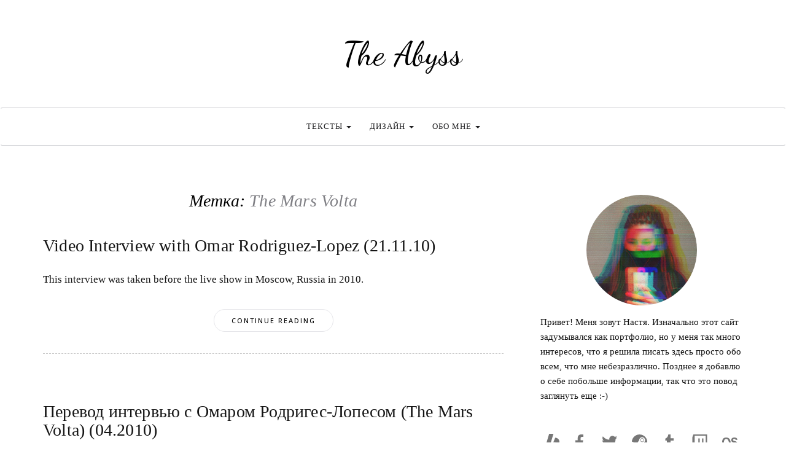

--- FILE ---
content_type: text/html; charset=UTF-8
request_url: https://the-abyss.net/tag/the-mars-volta/
body_size: 12255
content:

<!DOCTYPE html>
<html lang="ru-RU">
	<head>
		<meta charset="UTF-8">
		<meta name="viewport" content="width=device-width, initial-scale=1">
		<link rel="profile" href="http://gmpg.org/xfn/11">
		<title>The Mars Volta &#8212; The Abyss</title>
<meta name='robots' content='max-image-preview:large' />
<link rel='dns-prefetch' href='//use.fontawesome.com' />
<link rel='dns-prefetch' href='//maxcdn.bootstrapcdn.com' />
<link rel='dns-prefetch' href='//fonts.googleapis.com' />
<link rel="alternate" type="application/rss+xml" title="The Abyss &raquo; Лента" href="https://the-abyss.net/feed/" />
<link rel="alternate" type="application/rss+xml" title="The Abyss &raquo; Лента метки The Mars Volta" href="https://the-abyss.net/tag/the-mars-volta/feed/" />
<script type="text/javascript">
window._wpemojiSettings = {"baseUrl":"https:\/\/s.w.org\/images\/core\/emoji\/14.0.0\/72x72\/","ext":".png","svgUrl":"https:\/\/s.w.org\/images\/core\/emoji\/14.0.0\/svg\/","svgExt":".svg","source":{"concatemoji":"https:\/\/the-abyss.net\/wp-includes\/js\/wp-emoji-release.min.js?ver=d11dee6bff13f124f5bb1cea46fec5ca"}};
/*! This file is auto-generated */
!function(e,a,t){var n,r,o,i=a.createElement("canvas"),p=i.getContext&&i.getContext("2d");function s(e,t){p.clearRect(0,0,i.width,i.height),p.fillText(e,0,0);e=i.toDataURL();return p.clearRect(0,0,i.width,i.height),p.fillText(t,0,0),e===i.toDataURL()}function c(e){var t=a.createElement("script");t.src=e,t.defer=t.type="text/javascript",a.getElementsByTagName("head")[0].appendChild(t)}for(o=Array("flag","emoji"),t.supports={everything:!0,everythingExceptFlag:!0},r=0;r<o.length;r++)t.supports[o[r]]=function(e){if(p&&p.fillText)switch(p.textBaseline="top",p.font="600 32px Arial",e){case"flag":return s("\ud83c\udff3\ufe0f\u200d\u26a7\ufe0f","\ud83c\udff3\ufe0f\u200b\u26a7\ufe0f")?!1:!s("\ud83c\uddfa\ud83c\uddf3","\ud83c\uddfa\u200b\ud83c\uddf3")&&!s("\ud83c\udff4\udb40\udc67\udb40\udc62\udb40\udc65\udb40\udc6e\udb40\udc67\udb40\udc7f","\ud83c\udff4\u200b\udb40\udc67\u200b\udb40\udc62\u200b\udb40\udc65\u200b\udb40\udc6e\u200b\udb40\udc67\u200b\udb40\udc7f");case"emoji":return!s("\ud83e\udef1\ud83c\udffb\u200d\ud83e\udef2\ud83c\udfff","\ud83e\udef1\ud83c\udffb\u200b\ud83e\udef2\ud83c\udfff")}return!1}(o[r]),t.supports.everything=t.supports.everything&&t.supports[o[r]],"flag"!==o[r]&&(t.supports.everythingExceptFlag=t.supports.everythingExceptFlag&&t.supports[o[r]]);t.supports.everythingExceptFlag=t.supports.everythingExceptFlag&&!t.supports.flag,t.DOMReady=!1,t.readyCallback=function(){t.DOMReady=!0},t.supports.everything||(n=function(){t.readyCallback()},a.addEventListener?(a.addEventListener("DOMContentLoaded",n,!1),e.addEventListener("load",n,!1)):(e.attachEvent("onload",n),a.attachEvent("onreadystatechange",function(){"complete"===a.readyState&&t.readyCallback()})),(e=t.source||{}).concatemoji?c(e.concatemoji):e.wpemoji&&e.twemoji&&(c(e.twemoji),c(e.wpemoji)))}(window,document,window._wpemojiSettings);
</script>
<style type="text/css">
img.wp-smiley,
img.emoji {
	display: inline !important;
	border: none !important;
	box-shadow: none !important;
	height: 1em !important;
	width: 1em !important;
	margin: 0 0.07em !important;
	vertical-align: -0.1em !important;
	background: none !important;
	padding: 0 !important;
}
</style>
	<link rel='stylesheet' id='wpm-filter-style-css' href='https://the-abyss.net/wp-content/plugins/wp-munich-blocks/css/filter.min.css?ver=0.11.0' type='text/css' media='all' />
<link rel='stylesheet' id='wpm-blocks-style-css' href='https://the-abyss.net/wp-content/plugins/wp-munich-blocks/blocks/blocks.min.css?ver=0.11.0' type='text/css' media='all' />
<link rel='stylesheet' id='wpm-blocks-professional-style-css' href='https://the-abyss.net/wp-content/plugins/wp-munich-blocks/blocks-professional/blocks.min.css?ver=0.11.0' type='text/css' media='all' />
<link rel='stylesheet' id='wp-block-library-css' href='https://the-abyss.net/wp-includes/css/dist/block-library/style.min.css?ver=d11dee6bff13f124f5bb1cea46fec5ca' type='text/css' media='all' />
<style id='safe-svg-svg-icon-style-inline-css' type='text/css'>
.safe-svg-cover .safe-svg-inside{display:inline-block;max-width:100%}.safe-svg-cover svg{height:100%;max-height:100%;max-width:100%;width:100%}

</style>
<link rel='stylesheet' id='ugb-style-css-v2-css' href='https://the-abyss.net/wp-content/plugins/stackable-ultimate-gutenberg-blocks/dist/deprecated/frontend_blocks_deprecated_v2.css?ver=3.7.2' type='text/css' media='all' />
<style id='ugb-style-css-v2-inline-css' type='text/css'>
:root {--stk-block-width-default-detected: 1140px;}
:root {
			--content-width: 1140px;
		}
</style>
<link rel='stylesheet' id='block-gallery-frontend-css' href='https://the-abyss.net/wp-content/plugins/block-gallery/dist/blocks.style.build.css?ver=1.1.6' type='text/css' media='all' />
<link rel='stylesheet' id='coblocks-frontend-css' href='https://the-abyss.net/wp-content/plugins/coblocks/dist/style-coblocks-1.css?ver=3.0.2' type='text/css' media='all' />
<link rel='stylesheet' id='coblocks-extensions-css' href='https://the-abyss.net/wp-content/plugins/coblocks/dist/style-coblocks-extensions.css?ver=3.0.2' type='text/css' media='all' />
<link rel='stylesheet' id='dsgn-style-css-css' href='https://the-abyss.net/wp-content/plugins/design/dist/dsgn.style.build.css?ver=1648749238' type='text/css' media='all' />
<link rel='stylesheet' id='pbg-fontawesome-css' href='https://use.fontawesome.com/releases/v5.15.1/css/all.css?ver=d11dee6bff13f124f5bb1cea46fec5ca' type='text/css' media='all' />
<link rel='stylesheet' id='ninja_gutenberg_blocks_loader-style-css-css' href='https://the-abyss.net/wp-content/plugins/ninja-gutenberg-blocks-gutenberg-blocks-collection/dist/blocks.style.build.css?ver=1544085698' type='text/css' media='all' />
<link rel='stylesheet' id='ninja_gutenberg_blocks_loader-icons-css-css' href='https://the-abyss.net/wp-content/plugins/ninja-gutenberg-blocks-gutenberg-blocks-collection/src/assets/css/ninja-blocks-icons.css?ver=1543290500' type='text/css' media='all' />
<link rel='stylesheet' id='classic-theme-styles-css' href='https://the-abyss.net/wp-includes/css/classic-themes.min.css?ver=d11dee6bff13f124f5bb1cea46fec5ca' type='text/css' media='all' />
<style id='global-styles-inline-css' type='text/css'>
body{--wp--preset--color--black: #000000;--wp--preset--color--cyan-bluish-gray: #abb8c3;--wp--preset--color--white: #ffffff;--wp--preset--color--pale-pink: #f78da7;--wp--preset--color--vivid-red: #cf2e2e;--wp--preset--color--luminous-vivid-orange: #ff6900;--wp--preset--color--luminous-vivid-amber: #fcb900;--wp--preset--color--light-green-cyan: #7bdcb5;--wp--preset--color--vivid-green-cyan: #00d084;--wp--preset--color--pale-cyan-blue: #8ed1fc;--wp--preset--color--vivid-cyan-blue: #0693e3;--wp--preset--color--vivid-purple: #9b51e0;--wp--preset--gradient--vivid-cyan-blue-to-vivid-purple: linear-gradient(135deg,rgba(6,147,227,1) 0%,rgb(155,81,224) 100%);--wp--preset--gradient--light-green-cyan-to-vivid-green-cyan: linear-gradient(135deg,rgb(122,220,180) 0%,rgb(0,208,130) 100%);--wp--preset--gradient--luminous-vivid-amber-to-luminous-vivid-orange: linear-gradient(135deg,rgba(252,185,0,1) 0%,rgba(255,105,0,1) 100%);--wp--preset--gradient--luminous-vivid-orange-to-vivid-red: linear-gradient(135deg,rgba(255,105,0,1) 0%,rgb(207,46,46) 100%);--wp--preset--gradient--very-light-gray-to-cyan-bluish-gray: linear-gradient(135deg,rgb(238,238,238) 0%,rgb(169,184,195) 100%);--wp--preset--gradient--cool-to-warm-spectrum: linear-gradient(135deg,rgb(74,234,220) 0%,rgb(151,120,209) 20%,rgb(207,42,186) 40%,rgb(238,44,130) 60%,rgb(251,105,98) 80%,rgb(254,248,76) 100%);--wp--preset--gradient--blush-light-purple: linear-gradient(135deg,rgb(255,206,236) 0%,rgb(152,150,240) 100%);--wp--preset--gradient--blush-bordeaux: linear-gradient(135deg,rgb(254,205,165) 0%,rgb(254,45,45) 50%,rgb(107,0,62) 100%);--wp--preset--gradient--luminous-dusk: linear-gradient(135deg,rgb(255,203,112) 0%,rgb(199,81,192) 50%,rgb(65,88,208) 100%);--wp--preset--gradient--pale-ocean: linear-gradient(135deg,rgb(255,245,203) 0%,rgb(182,227,212) 50%,rgb(51,167,181) 100%);--wp--preset--gradient--electric-grass: linear-gradient(135deg,rgb(202,248,128) 0%,rgb(113,206,126) 100%);--wp--preset--gradient--midnight: linear-gradient(135deg,rgb(2,3,129) 0%,rgb(40,116,252) 100%);--wp--preset--duotone--dark-grayscale: url('#wp-duotone-dark-grayscale');--wp--preset--duotone--grayscale: url('#wp-duotone-grayscale');--wp--preset--duotone--purple-yellow: url('#wp-duotone-purple-yellow');--wp--preset--duotone--blue-red: url('#wp-duotone-blue-red');--wp--preset--duotone--midnight: url('#wp-duotone-midnight');--wp--preset--duotone--magenta-yellow: url('#wp-duotone-magenta-yellow');--wp--preset--duotone--purple-green: url('#wp-duotone-purple-green');--wp--preset--duotone--blue-orange: url('#wp-duotone-blue-orange');--wp--preset--font-size--small: 13px;--wp--preset--font-size--medium: 20px;--wp--preset--font-size--large: 36px;--wp--preset--font-size--x-large: 42px;--wp--preset--spacing--20: 0.44rem;--wp--preset--spacing--30: 0.67rem;--wp--preset--spacing--40: 1rem;--wp--preset--spacing--50: 1.5rem;--wp--preset--spacing--60: 2.25rem;--wp--preset--spacing--70: 3.38rem;--wp--preset--spacing--80: 5.06rem;--wp--preset--shadow--natural: 6px 6px 9px rgba(0, 0, 0, 0.2);--wp--preset--shadow--deep: 12px 12px 50px rgba(0, 0, 0, 0.4);--wp--preset--shadow--sharp: 6px 6px 0px rgba(0, 0, 0, 0.2);--wp--preset--shadow--outlined: 6px 6px 0px -3px rgba(255, 255, 255, 1), 6px 6px rgba(0, 0, 0, 1);--wp--preset--shadow--crisp: 6px 6px 0px rgba(0, 0, 0, 1);}:where(.is-layout-flex){gap: 0.5em;}body .is-layout-flow > .alignleft{float: left;margin-inline-start: 0;margin-inline-end: 2em;}body .is-layout-flow > .alignright{float: right;margin-inline-start: 2em;margin-inline-end: 0;}body .is-layout-flow > .aligncenter{margin-left: auto !important;margin-right: auto !important;}body .is-layout-constrained > .alignleft{float: left;margin-inline-start: 0;margin-inline-end: 2em;}body .is-layout-constrained > .alignright{float: right;margin-inline-start: 2em;margin-inline-end: 0;}body .is-layout-constrained > .aligncenter{margin-left: auto !important;margin-right: auto !important;}body .is-layout-constrained > :where(:not(.alignleft):not(.alignright):not(.alignfull)){max-width: var(--wp--style--global--content-size);margin-left: auto !important;margin-right: auto !important;}body .is-layout-constrained > .alignwide{max-width: var(--wp--style--global--wide-size);}body .is-layout-flex{display: flex;}body .is-layout-flex{flex-wrap: wrap;align-items: center;}body .is-layout-flex > *{margin: 0;}:where(.wp-block-columns.is-layout-flex){gap: 2em;}.has-black-color{color: var(--wp--preset--color--black) !important;}.has-cyan-bluish-gray-color{color: var(--wp--preset--color--cyan-bluish-gray) !important;}.has-white-color{color: var(--wp--preset--color--white) !important;}.has-pale-pink-color{color: var(--wp--preset--color--pale-pink) !important;}.has-vivid-red-color{color: var(--wp--preset--color--vivid-red) !important;}.has-luminous-vivid-orange-color{color: var(--wp--preset--color--luminous-vivid-orange) !important;}.has-luminous-vivid-amber-color{color: var(--wp--preset--color--luminous-vivid-amber) !important;}.has-light-green-cyan-color{color: var(--wp--preset--color--light-green-cyan) !important;}.has-vivid-green-cyan-color{color: var(--wp--preset--color--vivid-green-cyan) !important;}.has-pale-cyan-blue-color{color: var(--wp--preset--color--pale-cyan-blue) !important;}.has-vivid-cyan-blue-color{color: var(--wp--preset--color--vivid-cyan-blue) !important;}.has-vivid-purple-color{color: var(--wp--preset--color--vivid-purple) !important;}.has-black-background-color{background-color: var(--wp--preset--color--black) !important;}.has-cyan-bluish-gray-background-color{background-color: var(--wp--preset--color--cyan-bluish-gray) !important;}.has-white-background-color{background-color: var(--wp--preset--color--white) !important;}.has-pale-pink-background-color{background-color: var(--wp--preset--color--pale-pink) !important;}.has-vivid-red-background-color{background-color: var(--wp--preset--color--vivid-red) !important;}.has-luminous-vivid-orange-background-color{background-color: var(--wp--preset--color--luminous-vivid-orange) !important;}.has-luminous-vivid-amber-background-color{background-color: var(--wp--preset--color--luminous-vivid-amber) !important;}.has-light-green-cyan-background-color{background-color: var(--wp--preset--color--light-green-cyan) !important;}.has-vivid-green-cyan-background-color{background-color: var(--wp--preset--color--vivid-green-cyan) !important;}.has-pale-cyan-blue-background-color{background-color: var(--wp--preset--color--pale-cyan-blue) !important;}.has-vivid-cyan-blue-background-color{background-color: var(--wp--preset--color--vivid-cyan-blue) !important;}.has-vivid-purple-background-color{background-color: var(--wp--preset--color--vivid-purple) !important;}.has-black-border-color{border-color: var(--wp--preset--color--black) !important;}.has-cyan-bluish-gray-border-color{border-color: var(--wp--preset--color--cyan-bluish-gray) !important;}.has-white-border-color{border-color: var(--wp--preset--color--white) !important;}.has-pale-pink-border-color{border-color: var(--wp--preset--color--pale-pink) !important;}.has-vivid-red-border-color{border-color: var(--wp--preset--color--vivid-red) !important;}.has-luminous-vivid-orange-border-color{border-color: var(--wp--preset--color--luminous-vivid-orange) !important;}.has-luminous-vivid-amber-border-color{border-color: var(--wp--preset--color--luminous-vivid-amber) !important;}.has-light-green-cyan-border-color{border-color: var(--wp--preset--color--light-green-cyan) !important;}.has-vivid-green-cyan-border-color{border-color: var(--wp--preset--color--vivid-green-cyan) !important;}.has-pale-cyan-blue-border-color{border-color: var(--wp--preset--color--pale-cyan-blue) !important;}.has-vivid-cyan-blue-border-color{border-color: var(--wp--preset--color--vivid-cyan-blue) !important;}.has-vivid-purple-border-color{border-color: var(--wp--preset--color--vivid-purple) !important;}.has-vivid-cyan-blue-to-vivid-purple-gradient-background{background: var(--wp--preset--gradient--vivid-cyan-blue-to-vivid-purple) !important;}.has-light-green-cyan-to-vivid-green-cyan-gradient-background{background: var(--wp--preset--gradient--light-green-cyan-to-vivid-green-cyan) !important;}.has-luminous-vivid-amber-to-luminous-vivid-orange-gradient-background{background: var(--wp--preset--gradient--luminous-vivid-amber-to-luminous-vivid-orange) !important;}.has-luminous-vivid-orange-to-vivid-red-gradient-background{background: var(--wp--preset--gradient--luminous-vivid-orange-to-vivid-red) !important;}.has-very-light-gray-to-cyan-bluish-gray-gradient-background{background: var(--wp--preset--gradient--very-light-gray-to-cyan-bluish-gray) !important;}.has-cool-to-warm-spectrum-gradient-background{background: var(--wp--preset--gradient--cool-to-warm-spectrum) !important;}.has-blush-light-purple-gradient-background{background: var(--wp--preset--gradient--blush-light-purple) !important;}.has-blush-bordeaux-gradient-background{background: var(--wp--preset--gradient--blush-bordeaux) !important;}.has-luminous-dusk-gradient-background{background: var(--wp--preset--gradient--luminous-dusk) !important;}.has-pale-ocean-gradient-background{background: var(--wp--preset--gradient--pale-ocean) !important;}.has-electric-grass-gradient-background{background: var(--wp--preset--gradient--electric-grass) !important;}.has-midnight-gradient-background{background: var(--wp--preset--gradient--midnight) !important;}.has-small-font-size{font-size: var(--wp--preset--font-size--small) !important;}.has-medium-font-size{font-size: var(--wp--preset--font-size--medium) !important;}.has-large-font-size{font-size: var(--wp--preset--font-size--large) !important;}.has-x-large-font-size{font-size: var(--wp--preset--font-size--x-large) !important;}
.wp-block-navigation a:where(:not(.wp-element-button)){color: inherit;}
:where(.wp-block-columns.is-layout-flex){gap: 2em;}
.wp-block-pullquote{font-size: 1.5em;line-height: 1.6;}
</style>
<link rel='stylesheet' id='cool-tag-cloud-css' href='https://the-abyss.net/wp-content/plugins/cool-tag-cloud/inc/cool-tag-cloud.css?ver=2.25' type='text/css' media='all' />
<link rel='stylesheet' id='meteor-slides-css' href='https://the-abyss.net/wp-content/plugins/meteor-slides/css/meteor-slides.css?ver=1.0' type='text/css' media='all' />
<link rel='stylesheet' id='dashicons-css' href='https://the-abyss.net/wp-includes/css/dashicons.min.css?ver=d11dee6bff13f124f5bb1cea46fec5ca' type='text/css' media='all' />
<link rel='stylesheet' id='uaf_client_css-css' href='https://the-abyss.net/wp-content/uploads/useanyfont/uaf.css?ver=1680384432' type='text/css' media='all' />
<link rel='stylesheet' id='wp-polls-css' href='https://the-abyss.net/wp-content/plugins/wp-polls/polls-css.css?ver=2.77.0' type='text/css' media='all' />
<style id='wp-polls-inline-css' type='text/css'>
.wp-polls .pollbar {
	margin: 1px;
	font-size: 6px;
	line-height: 8px;
	height: 8px;
	background-image: url('https://the-abyss.net/wp-content/plugins/wp-polls/images/default/pollbg.gif');
	border: 1px solid #c8c8c8;
}

</style>
<link rel='stylesheet' id='wp-components-css' href='https://the-abyss.net/wp-includes/css/dist/components/style.min.css?ver=d11dee6bff13f124f5bb1cea46fec5ca' type='text/css' media='all' />
<link rel='stylesheet' id='godaddy-styles-css' href='https://the-abyss.net/wp-content/plugins/coblocks/includes/Dependencies/GoDaddy/Styles/build/latest.css?ver=2.0.2' type='text/css' media='all' />
<link rel='stylesheet' id='ninja_gutenberg_blocks_loader-venobox-css-css' href='https://the-abyss.net/wp-content/plugins/ninja-gutenberg-blocks-gutenberg-blocks-collection/src/assets/css/venobox.min.css?ver=d11dee6bff13f124f5bb1cea46fec5ca' type='text/css' media='all' />
<link rel='stylesheet' id='nb-fe-image-comparison-slider-twentytwenty-no-compass-css' href='https://the-abyss.net/wp-content/plugins/ninja-gutenberg-blocks-gutenberg-blocks-collection/src/blocks/block-image-comparison-slider/assets/css/twentytwenty-no-compass.css?ver=d11dee6bff13f124f5bb1cea46fec5ca' type='text/css' media='all' />
<link rel='stylesheet' id='nb-fe-image-comparison-slider-twentytwenty-css' href='https://the-abyss.net/wp-content/plugins/ninja-gutenberg-blocks-gutenberg-blocks-collection/src/blocks/block-image-comparison-slider/assets/css/twentytwenty.css?ver=d11dee6bff13f124f5bb1cea46fec5ca' type='text/css' media='all' />
<link rel='stylesheet' id='ninja_gutenberg_blocks_loader-slider-carousel-default-min-css-css' href='https://the-abyss.net/wp-content/plugins/ninja-gutenberg-blocks-gutenberg-blocks-collection/src/blocks/block-testimonial/components/slider/owl.theme.default.min.css?ver=d11dee6bff13f124f5bb1cea46fec5ca' type='text/css' media='all' />
<link rel='stylesheet' id='ninja_gutenberg_blocks_loader-slider-carousel-css-css' href='https://the-abyss.net/wp-content/plugins/ninja-gutenberg-blocks-gutenberg-blocks-collection/src/blocks/block-testimonial/components/slider/owl.carousel.min.css?ver=d11dee6bff13f124f5bb1cea46fec5ca' type='text/css' media='all' />
<link rel='stylesheet' id='font-awesome-css' href='//maxcdn.bootstrapcdn.com/font-awesome/4.4.0/css/font-awesome.min.css?ver=d11dee6bff13f124f5bb1cea46fec5ca' type='text/css' media='all' />
<link rel='stylesheet' id='ot-widget-style-css' href='https://the-abyss.net/wp-content/plugins/orange-themes-custom-widgets/css/style-plugins.css?ver=d11dee6bff13f124f5bb1cea46fec5ca' type='text/css' media='all' />
<link rel='stylesheet' id='serenti-webfonts-css' href='//fonts.googleapis.com/css?family=Dancing+Script%3A400%7CLibre+Baskerville%3A400%2C400italic%7CKarma%3A400%2C700%7COpen+Sans%3A500%7CKarla%3A400%2C400italic%2C700%2C700italic&#038;subset=latin%2Clatin-ext' type='text/css' media='all' />
<link rel='stylesheet' id='bootstrap-css' href='https://the-abyss.net/wp-content/themes/serenti/css/bootstrap.min.css?ver=d11dee6bff13f124f5bb1cea46fec5ca' type='text/css' media='all' />
<link rel='stylesheet' id='serenti-style-css' href='https://the-abyss.net/wp-content/themes/serenti/style.css?ver=d11dee6bff13f124f5bb1cea46fec5ca' type='text/css' media='all' />
<script type='text/javascript' id='ugb-block-frontend-js-v2-js-extra'>
/* <![CDATA[ */
var stackable = {"restUrl":"https:\/\/the-abyss.net\/wp-json\/"};
/* ]]> */
</script>
<script type='text/javascript' src='https://the-abyss.net/wp-content/plugins/stackable-ultimate-gutenberg-blocks/dist/deprecated/frontend_blocks_deprecated_v2.js?ver=3.7.2' id='ugb-block-frontend-js-v2-js'></script>
<script type='text/javascript' src='https://the-abyss.net/wp-includes/js/jquery/jquery.min.js?ver=3.6.4' id='jquery-core-js'></script>
<script type='text/javascript' src='https://the-abyss.net/wp-includes/js/jquery/jquery-migrate.min.js?ver=3.4.0' id='jquery-migrate-js'></script>
<script type='text/javascript' src='https://the-abyss.net/wp-content/plugins/meteor-slides/js/jquery.cycle.all.js?ver=d11dee6bff13f124f5bb1cea46fec5ca' id='jquery-cycle-js'></script>
<script type='text/javascript' src='https://the-abyss.net/wp-content/plugins/meteor-slides/js/jquery.metadata.v2.js?ver=d11dee6bff13f124f5bb1cea46fec5ca' id='jquery-metadata-js'></script>
<script type='text/javascript' src='https://the-abyss.net/wp-content/plugins/meteor-slides/js/jquery.touchwipe.1.1.1.js?ver=d11dee6bff13f124f5bb1cea46fec5ca' id='jquery-touchwipe-js'></script>
<script type='text/javascript' id='meteorslides-script-js-extra'>
/* <![CDATA[ */
var meteorslidessettings = {"meteorslideshowspeed":"1000","meteorslideshowduration":"3000","meteorslideshowheight":"200","meteorslideshowwidth":"940","meteorslideshowtransition":"scrollLeft"};
/* ]]> */
</script>
<script type='text/javascript' src='https://the-abyss.net/wp-content/plugins/meteor-slides/js/slideshow.js?ver=d11dee6bff13f124f5bb1cea46fec5ca' id='meteorslides-script-js'></script>
<script type='text/javascript' src='https://the-abyss.net/wp-content/themes/serenti/js/bootstrap.min.js?ver=d11dee6bff13f124f5bb1cea46fec5ca' id='bootstrap-js'></script>
<script type='text/javascript' src='https://the-abyss.net/wp-content/themes/serenti/js/slick.min.js?ver=d11dee6bff13f124f5bb1cea46fec5ca' id='jquery-slick-js'></script>
<script type='text/javascript' src='https://the-abyss.net/wp-content/themes/serenti/js/serenti.js?ver=d11dee6bff13f124f5bb1cea46fec5ca' id='serenti-js-js'></script>
<link rel="https://api.w.org/" href="https://the-abyss.net/wp-json/" /><link rel="alternate" type="application/json" href="https://the-abyss.net/wp-json/wp/v2/tags/40" /><link rel="EditURI" type="application/rsd+xml" title="RSD" href="https://the-abyss.net/xmlrpc.php?rsd" />
<link rel="wlwmanifest" type="application/wlwmanifest+xml" href="https://the-abyss.net/wp-includes/wlwmanifest.xml" />

<style type="text/css" id="serenti-custom-theme-css">.widget-title span { box-shadow: #f7da38 0 -4px 0 inset;}a, .page-title { color: #000000; }::selection { background-color: #000000; }.section-title h2:after { background-color: #000000; }.page-numbers .current, .widget_search button { background-color: #000000; border-color: #000000; }button:hover, input[type="button"]:hover, input[type="reset"]:hover, input[type="submit"]:hover { background-color: #4a8e2a; border-color: #4a8e2a; }.comment-reply-link:hover, .comment-reply-login:hover, .page-numbers li a:hover { background-color: #4a8e2a; border-color: #4a8e2a; }.post-share a:hover, .post-header span a:hover, .post-meta .meta-info a:hover { border-color: #4a8e2a; }a:hover, a:focus, a:active, a.active, .mz-social-widget a:hover { color: #4a8e2a; }<br />
<b>Notice</b>:  Undefined variable: serenti_buttons_hover_color in <b>/var/www/the-abyss.net/public_html/wp-content/themes/serenti/functions.php</b> on line <b>292</b><br />
</style><style type="text/css" id="custom-background-css">
body.custom-background { background-color: #ffffff; }
</style>
	<style id="pbg-blocks-frontend-inline-css">body .entry-content > div:not(:first-child) {margin-block-start:20px;margin-top:20px;}</style>		<style type="text/css" id="wp-custom-css">
			h1,
h2,
h2 a,
h2 a:visited,
h4,
h5,
h6 {
	color: #333;
	font-family: Noto Serif;
	font-size: 28px;
	font-style: normal;
}

h2 {	
	text-align: left;
}

p {
	font-family: Noto Sans;
}

.widget-title {
	font-family: Noto Serif;
	font-size: 28px;
}

blockquote {
	font-family: Noto Serif;
}

.widget ul li a {
    font-family: Noto Serif;
}

.post-header .cat {
	font-family: Noto Serif;
}

body {
    font-family: Noto Sans;
}

.navbar .navbar-nav li a {
	font-family: Noto Sans;
	font-size: 13px;
}

p.read-more {
	padding-bottom: 35px;
	border-bottom-width: 1px;
  border-bottom-style: dashed;
	border-bottom-color: #bebebe;
}

.navbar-toggle,
.nav>li>a:focus,
.nav>li>a:hover {
	background-color: #f7da38;
}

.dropdown-menu>li>a:focus,
.dropdown-menu>li>a:hover {
	color: #fff;
	background-color: #4a8e2a;
}

.read-more a:hover {
	background-color: #ba0813;
	border: 1px solid black;
}

.blog.home .page-1 article.post:first-child .post-inner-content {
    padding: 0 0 0px;
    margin-bottom: 0px;
}

span.cat {
	display: none;
}

.blog.home article.post {
	display:block;
	width:100%;
	float:none;
	padding:0 !important;
}

.blog.home article.post .post-inner-content {
	margin-bottom:0;
}

.post-entry .ax_flex_gallery {
	padding:0 20%;
	
	display: -webkit-box;
	display: -webkit-flex;
	display: -moz-box;
	display: -ms-flexbox;
	display: flex;
	
	-webkit-box-pack: space-evenly;
	-webkit-justify-content: space-evenly;
  -moz-box-pack: space-evenly;
  -ms-flex-pack: space-evenly;
  justify-content: space-evenly;
}

.post-entry .ax_flex_gallery .ugb-image-box__item {
	max-width:250px;
	margin:0 1%;
}

.post-entry ul.lcp_catlist {
	padding:0 20%;
	margin:0;
}

.post-entry ul.lcp_catlist li {
  margin: 0 0 10px 20px;
  padding: 0 0 0 6px;
}		</style>
			</head>
	<body class="archive tag tag-the-mars-volta tag-40 custom-background">

		<svg xmlns="http://www.w3.org/2000/svg" viewBox="0 0 0 0" width="0" height="0" focusable="false" role="none" style="visibility: hidden; position: absolute; left: -9999px; overflow: hidden;" ><defs><filter id="wp-duotone-dark-grayscale"><feColorMatrix color-interpolation-filters="sRGB" type="matrix" values=" .299 .587 .114 0 0 .299 .587 .114 0 0 .299 .587 .114 0 0 .299 .587 .114 0 0 " /><feComponentTransfer color-interpolation-filters="sRGB" ><feFuncR type="table" tableValues="0 0.49803921568627" /><feFuncG type="table" tableValues="0 0.49803921568627" /><feFuncB type="table" tableValues="0 0.49803921568627" /><feFuncA type="table" tableValues="1 1" /></feComponentTransfer><feComposite in2="SourceGraphic" operator="in" /></filter></defs></svg><svg xmlns="http://www.w3.org/2000/svg" viewBox="0 0 0 0" width="0" height="0" focusable="false" role="none" style="visibility: hidden; position: absolute; left: -9999px; overflow: hidden;" ><defs><filter id="wp-duotone-grayscale"><feColorMatrix color-interpolation-filters="sRGB" type="matrix" values=" .299 .587 .114 0 0 .299 .587 .114 0 0 .299 .587 .114 0 0 .299 .587 .114 0 0 " /><feComponentTransfer color-interpolation-filters="sRGB" ><feFuncR type="table" tableValues="0 1" /><feFuncG type="table" tableValues="0 1" /><feFuncB type="table" tableValues="0 1" /><feFuncA type="table" tableValues="1 1" /></feComponentTransfer><feComposite in2="SourceGraphic" operator="in" /></filter></defs></svg><svg xmlns="http://www.w3.org/2000/svg" viewBox="0 0 0 0" width="0" height="0" focusable="false" role="none" style="visibility: hidden; position: absolute; left: -9999px; overflow: hidden;" ><defs><filter id="wp-duotone-purple-yellow"><feColorMatrix color-interpolation-filters="sRGB" type="matrix" values=" .299 .587 .114 0 0 .299 .587 .114 0 0 .299 .587 .114 0 0 .299 .587 .114 0 0 " /><feComponentTransfer color-interpolation-filters="sRGB" ><feFuncR type="table" tableValues="0.54901960784314 0.98823529411765" /><feFuncG type="table" tableValues="0 1" /><feFuncB type="table" tableValues="0.71764705882353 0.25490196078431" /><feFuncA type="table" tableValues="1 1" /></feComponentTransfer><feComposite in2="SourceGraphic" operator="in" /></filter></defs></svg><svg xmlns="http://www.w3.org/2000/svg" viewBox="0 0 0 0" width="0" height="0" focusable="false" role="none" style="visibility: hidden; position: absolute; left: -9999px; overflow: hidden;" ><defs><filter id="wp-duotone-blue-red"><feColorMatrix color-interpolation-filters="sRGB" type="matrix" values=" .299 .587 .114 0 0 .299 .587 .114 0 0 .299 .587 .114 0 0 .299 .587 .114 0 0 " /><feComponentTransfer color-interpolation-filters="sRGB" ><feFuncR type="table" tableValues="0 1" /><feFuncG type="table" tableValues="0 0.27843137254902" /><feFuncB type="table" tableValues="0.5921568627451 0.27843137254902" /><feFuncA type="table" tableValues="1 1" /></feComponentTransfer><feComposite in2="SourceGraphic" operator="in" /></filter></defs></svg><svg xmlns="http://www.w3.org/2000/svg" viewBox="0 0 0 0" width="0" height="0" focusable="false" role="none" style="visibility: hidden; position: absolute; left: -9999px; overflow: hidden;" ><defs><filter id="wp-duotone-midnight"><feColorMatrix color-interpolation-filters="sRGB" type="matrix" values=" .299 .587 .114 0 0 .299 .587 .114 0 0 .299 .587 .114 0 0 .299 .587 .114 0 0 " /><feComponentTransfer color-interpolation-filters="sRGB" ><feFuncR type="table" tableValues="0 0" /><feFuncG type="table" tableValues="0 0.64705882352941" /><feFuncB type="table" tableValues="0 1" /><feFuncA type="table" tableValues="1 1" /></feComponentTransfer><feComposite in2="SourceGraphic" operator="in" /></filter></defs></svg><svg xmlns="http://www.w3.org/2000/svg" viewBox="0 0 0 0" width="0" height="0" focusable="false" role="none" style="visibility: hidden; position: absolute; left: -9999px; overflow: hidden;" ><defs><filter id="wp-duotone-magenta-yellow"><feColorMatrix color-interpolation-filters="sRGB" type="matrix" values=" .299 .587 .114 0 0 .299 .587 .114 0 0 .299 .587 .114 0 0 .299 .587 .114 0 0 " /><feComponentTransfer color-interpolation-filters="sRGB" ><feFuncR type="table" tableValues="0.78039215686275 1" /><feFuncG type="table" tableValues="0 0.94901960784314" /><feFuncB type="table" tableValues="0.35294117647059 0.47058823529412" /><feFuncA type="table" tableValues="1 1" /></feComponentTransfer><feComposite in2="SourceGraphic" operator="in" /></filter></defs></svg><svg xmlns="http://www.w3.org/2000/svg" viewBox="0 0 0 0" width="0" height="0" focusable="false" role="none" style="visibility: hidden; position: absolute; left: -9999px; overflow: hidden;" ><defs><filter id="wp-duotone-purple-green"><feColorMatrix color-interpolation-filters="sRGB" type="matrix" values=" .299 .587 .114 0 0 .299 .587 .114 0 0 .299 .587 .114 0 0 .299 .587 .114 0 0 " /><feComponentTransfer color-interpolation-filters="sRGB" ><feFuncR type="table" tableValues="0.65098039215686 0.40392156862745" /><feFuncG type="table" tableValues="0 1" /><feFuncB type="table" tableValues="0.44705882352941 0.4" /><feFuncA type="table" tableValues="1 1" /></feComponentTransfer><feComposite in2="SourceGraphic" operator="in" /></filter></defs></svg><svg xmlns="http://www.w3.org/2000/svg" viewBox="0 0 0 0" width="0" height="0" focusable="false" role="none" style="visibility: hidden; position: absolute; left: -9999px; overflow: hidden;" ><defs><filter id="wp-duotone-blue-orange"><feColorMatrix color-interpolation-filters="sRGB" type="matrix" values=" .299 .587 .114 0 0 .299 .587 .114 0 0 .299 .587 .114 0 0 .299 .587 .114 0 0 " /><feComponentTransfer color-interpolation-filters="sRGB" ><feFuncR type="table" tableValues="0.098039215686275 1" /><feFuncG type="table" tableValues="0 0.66274509803922" /><feFuncB type="table" tableValues="0.84705882352941 0.41960784313725" /><feFuncA type="table" tableValues="1 1" /></feComponentTransfer><feComposite in2="SourceGraphic" operator="in" /></filter></defs></svg>
		<div class="container">
			<header class="header" id="header">
				<div class="container">
					<hgroup><h1><a href="https://the-abyss.net/" rel="home">The Abyss</a></h1><div class="description"></div></hgroup>				</div>
			</header>
		</div>

		<!-- Navigation -->
		<nav class="navbar" role="navigation">
			<div class="container">
			<!-- Brand and toggle get grouped for better mobile display --> 
			<div class="navbar-header"> 
				<button type="button" class="navbar-toggle" data-toggle="collapse" data-target=".navbar-ex1-collapse"> 
					<span class="sr-only">Toggle navigation</span> 
					<span class="icon-bar"></span> 
					<span class="icon-bar"></span> 
					<span class="icon-bar"></span> 
				</button> 
			</div> 
			<div class="collapse navbar-collapse navbar-ex1-collapse navbar-center"><ul id="menu-menu_abyss" class="nav navbar-nav"><li id="menu-item-637" class="menu-item menu-item-type-taxonomy menu-item-object-category menu-item-has-children menu-item-637 dropdown"><a title="Тексты" href="#" data-toggle="dropdown" class="dropdown-toggle">Тексты <span class="caret"></span></a>
<ul role="menu" class=" dropdown-menu">
	<li id="menu-item-1216" class="menu-item menu-item-type-post_type menu-item-object-page menu-item-has-children menu-item-1216 dropdown"><a title="Игрожор" href="https://the-abyss.net/%d0%b8%d0%b3%d1%80%d0%be%d0%b6%d0%be%d1%80/">Игрожор</a>
	<ul role="menu" class=" dropdown-menu">
		<li id="menu-item-2256" class="menu-item menu-item-type-taxonomy menu-item-object-category menu-item-2256"><a title="Обзоры" href="https://the-abyss.net/category/ru/texts/%d0%be%d0%b1%d0%b7%d0%be%d1%80%d1%8b/">Обзоры</a></li>
		<li id="menu-item-2257" class="menu-item menu-item-type-taxonomy menu-item-object-category menu-item-2257"><a title="Лонгриды" href="https://the-abyss.net/category/ru/texts/%d0%bb%d0%be%d0%bd%d0%b3%d0%b8/">Лонгриды</a></li>
		<li id="menu-item-2258" class="menu-item menu-item-type-taxonomy menu-item-object-category menu-item-2258"><a title="Вишлисты" href="https://the-abyss.net/category/ru/texts/%d0%b2%d0%b8%d1%88%d0%bb%d0%b8%d1%81%d1%82/">Вишлисты</a></li>
	</ul>
</li>
	<li id="menu-item-1071" class="menu-item menu-item-type-post_type menu-item-object-page menu-item-1071"><a title="Статьи, эссе, рецензии" href="https://the-abyss.net/%d1%81%d1%82%d0%b0%d1%82%d1%8c%d0%b8-%d0%b8-%d1%8d%d1%81%d1%81%d0%b5/">Статьи, эссе, рецензии</a></li>
	<li id="menu-item-1072" class="menu-item menu-item-type-post_type menu-item-object-post menu-item-1072"><a title="Переводы" href="https://the-abyss.net/2019/02/translations-ru/">Переводы</a></li>
	<li id="menu-item-627" class="menu-item menu-item-type-taxonomy menu-item-object-category menu-item-627"><a title="Интервью" href="https://the-abyss.net/category/%d0%b8%d0%bd%d1%82%d0%b5%d1%80%d0%b2%d1%8c%d1%8e/">Интервью</a></li>
</ul>
</li>
<li id="menu-item-632" class="menu-item menu-item-type-taxonomy menu-item-object-category menu-item-has-children menu-item-632 dropdown"><a title="Дизайн" href="#" data-toggle="dropdown" class="dropdown-toggle">Дизайн <span class="caret"></span></a>
<ul role="menu" class=" dropdown-menu">
	<li id="menu-item-631" class="menu-item menu-item-type-taxonomy menu-item-object-category menu-item-has-children menu-item-631 dropdown"><a title="Картинки" href="https://the-abyss.net/category/ru/design/images/">Картинки</a>
	<ul role="menu" class=" dropdown-menu">
		<li id="menu-item-737" class="menu-item menu-item-type-post_type menu-item-object-post menu-item-737"><a title="Логотипы" href="https://the-abyss.net/2019/02/%d0%bb%d0%be%d0%b3%d0%be%d1%82%d0%b8%d0%bf%d1%8b/">Логотипы</a></li>
	</ul>
</li>
	<li id="menu-item-636" class="menu-item menu-item-type-taxonomy menu-item-object-category menu-item-636"><a title="Сайты" href="https://the-abyss.net/category/ru/design/my_works_web/">Сайты</a></li>
	<li id="menu-item-633" class="menu-item menu-item-type-taxonomy menu-item-object-category menu-item-633"><a title="3d" href="https://the-abyss.net/category/ru/design/3d/">3d</a></li>
	<li id="menu-item-634" class="menu-item menu-item-type-taxonomy menu-item-object-category menu-item-634"><a title="Выставки" href="https://the-abyss.net/category/ru/design/exhibitions/">Выставки</a></li>
	<li id="menu-item-635" class="menu-item menu-item-type-taxonomy menu-item-object-category menu-item-635"><a title="Вышивка" href="https://the-abyss.net/category/ru/design/cross_stitch/">Вышивка</a></li>
</ul>
</li>
<li id="menu-item-642" class="menu-item menu-item-type-post_type menu-item-object-post menu-item-has-children menu-item-642 dropdown"><a title="Обо мне" href="#" data-toggle="dropdown" class="dropdown-toggle">Обо мне <span class="caret"></span></a>
<ul role="menu" class=" dropdown-menu">
	<li id="menu-item-736" class="menu-item menu-item-type-post_type menu-item-object-post menu-item-736"><a title="Мои музыкальные трофеи" href="https://the-abyss.net/2019/02/%d0%bc%d0%be%d0%b8-%d0%bc%d1%83%d0%b7%d1%8b%d0%ba%d0%b0%d0%bb%d1%8c%d0%bd%d1%8b%d0%b5-%d1%82%d1%80%d0%be%d1%84%d0%b5%d0%b8/">Мои музыкальные трофеи</a></li>
</ul>
</li>
</ul></div>			</div>
		</nav>
		<!-- End: Navigation -->

		<div class="container-fluid">
					</div>

				
			<!-- BEGIN .container -->
			<div class="container mz-sidebar-right">

			<div id="content">
				<div class="row">
					<div class="col-md-8">

	<section id="primary" class="content-area">
		<main id="main" class="site-main" role="main">

		
			<header class="page-header">
				<h1 class="page-title">Метка: <span>The Mars Volta</span></h1>			</header><!-- .page-header -->

						
									<article  id="post-400" class="post-400 post type-post status-publish format-standard hentry category-en category-interviews category-ru category-8 tag-omar-rodriguez-lopez tag-the-mars-volta">

						<div class="post-inner-content">

							<div class="post-image">
															</div>
							<div class="post-header">
								<span class="cat"><a href="https://the-abyss.net/category/en/" rel="category tag">en</a> | <a href="https://the-abyss.net/category/interviews/" rel="category tag">interviews</a> | <a href="https://the-abyss.net/category/ru/" rel="category tag">ru</a> | <a href="https://the-abyss.net/category/%d0%b8%d0%bd%d1%82%d0%b5%d1%80%d0%b2%d1%8c%d1%8e/" rel="category tag">интервью</a></span>
								<h2><a href="https://the-abyss.net/2010/11/interview-with-omar-rodriguez-lopez-21-11-10/" rel="bookmark">Video Interview with Omar Rodriguez-Lopez (21.11.10)</a></h2>
							</div>
							<div class="post-entry">

								<p>This interview was taken before the live show in Moscow, Russia in 2010.</p>
								
								<p class="read-more"><a href="https://the-abyss.net/2010/11/interview-with-omar-rodriguez-lopez-21-11-10/">Continue Reading</a></p>
							</div>

						</div><!-- end: post-inner-content -->

					</article>

			
									<article  id="post-396" class="post-396 post type-post status-publish format-standard hentry category-ru category-translations tag-omar-rodriguez-lopez tag-sentimental-engine-slayer tag-the-mars-volta">

						<div class="post-inner-content">

							<div class="post-image">
															</div>
							<div class="post-header">
								<span class="cat"><a href="https://the-abyss.net/category/ru/" rel="category tag">ru</a> | <a href="https://the-abyss.net/category/ru/texts/translations/" rel="category tag">переводы</a></span>
								<h2><a href="https://the-abyss.net/2010/04/%d0%bf%d0%b5%d1%80%d0%b5%d0%b2%d0%be%d0%b4-%d0%b8%d0%bd%d1%82%d0%b5%d1%80%d0%b2%d1%8c%d1%8e-%d1%81-%d0%be%d0%bc%d0%b0%d1%80%d0%be%d0%bc-%d1%80%d0%be%d0%b4%d1%80%d0%b8%d0%b3%d0%b5%d1%81-%d0%bb%d0%be-5/" rel="bookmark">Перевод интервью с Омаром Родригес-Лопесом (The Mars Volta) (04.2010)</a></h2>
							</div>
							<div class="post-entry">

								<p>Интервью для журнала Rolling Stone. О том, как Омар Родригес-Лопес научился искусству сотрудничества. 23 апреля 2010 года &#8212; &#8212; Интервью Jennifer Vineyard; &#8212; &#8212; Перевод с английского – metronome charisma; &#8212; &#8212; оригинал можно найти [ЗДЕСЬ];</p>
								
								<p class="read-more"><a href="https://the-abyss.net/2010/04/%d0%bf%d0%b5%d1%80%d0%b5%d0%b2%d0%be%d0%b4-%d0%b8%d0%bd%d1%82%d0%b5%d1%80%d0%b2%d1%8c%d1%8e-%d1%81-%d0%be%d0%bc%d0%b0%d1%80%d0%be%d0%bc-%d1%80%d0%be%d0%b4%d1%80%d0%b8%d0%b3%d0%b5%d1%81-%d0%bb%d0%be-5/">Continue Reading</a></p>
							</div>

						</div><!-- end: post-inner-content -->

					</article>

			
									<article  id="post-393" class="post-393 post type-post status-publish format-standard hentry category-ru category-translations tag-omar-rodriguez-lopez tag-sentimental-engine-slayer tag-the-mars-volta">

						<div class="post-inner-content">

							<div class="post-image">
															</div>
							<div class="post-header">
								<span class="cat"><a href="https://the-abyss.net/category/ru/" rel="category tag">ru</a> | <a href="https://the-abyss.net/category/ru/texts/translations/" rel="category tag">переводы</a></span>
								<h2><a href="https://the-abyss.net/2010/04/%d0%bf%d0%b5%d1%80%d0%b5%d0%b2%d0%be%d0%b4-%d0%b8%d0%bd%d1%82%d0%b5%d1%80%d0%b2%d1%8c%d1%8e-%d1%81-%d0%be%d0%bc%d0%b0%d1%80%d0%be%d0%bc-%d1%80%d0%be%d0%b4%d1%80%d0%b8%d0%b3%d0%b5%d1%81-%d0%bb%d0%be-4/" rel="bookmark">Перевод интервью с Омаром Родригес-Лопесом (The Mars Volta) (04.2010)</a></h2>
							</div>
							<div class="post-entry">

								<p>Интервью для The Village Voice. Интервью: Омар Родригес-Лопес из The Mars Volta о своем новом фильме &#171;The Sentimental Engine Slayer&#187;, который дебютировал в Нью-Йорке на фестивале The Tribeca Film Festival. 21 апреля 2010 года &#8212; &#8212; Интервью Araceli Cruz; &#8212; &#8212; Перевод с английского – metronome charisma; &#8212; &#8212; оригинал можно найти [ЗДЕСЬ];</p>
								
								<p class="read-more"><a href="https://the-abyss.net/2010/04/%d0%bf%d0%b5%d1%80%d0%b5%d0%b2%d0%be%d0%b4-%d0%b8%d0%bd%d1%82%d0%b5%d1%80%d0%b2%d1%8c%d1%8e-%d1%81-%d0%be%d0%bc%d0%b0%d1%80%d0%be%d0%bc-%d1%80%d0%be%d0%b4%d1%80%d0%b8%d0%b3%d0%b5%d1%81-%d0%bb%d0%be-4/">Continue Reading</a></p>
							</div>

						</div><!-- end: post-inner-content -->

					</article>

			
									<article  id="post-390" class="post-390 post type-post status-publish format-standard hentry category-ru category-translations tag-omar-rodriguez-lopez tag-sentimental-engine-slayer tag-the-mars-volta">

						<div class="post-inner-content">

							<div class="post-image">
															</div>
							<div class="post-header">
								<span class="cat"><a href="https://the-abyss.net/category/ru/" rel="category tag">ru</a> | <a href="https://the-abyss.net/category/ru/texts/translations/" rel="category tag">переводы</a></span>
								<h2><a href="https://the-abyss.net/2010/04/%d0%bf%d0%b5%d1%80%d0%b5%d0%b2%d0%be%d0%b4-%d0%b8%d0%bd%d1%82%d0%b5%d1%80%d0%b2%d1%8c%d1%8e-%d1%81-%d0%be%d0%bc%d0%b0%d1%80%d0%be%d0%bc-%d1%80%d0%be%d0%b4%d1%80%d0%b8%d0%b3%d0%b5%d1%81-%d0%bb%d0%be-3/" rel="bookmark">Перевод интервью с Омаром Родригес-Лопесом (The Mars Volta) (04.2010)</a></h2>
							</div>
							<div class="post-entry">

								<p>Интервью для Record Store Day. Record Store Day update: Вопросы и ответы с Омаром Родригес-Лопесом. 16 апреля 2010 года &#8212; &#8212; Интервью Doug Pullen; &#8212; &#8212; Перевод с английского – metronome charisma; &#8212; &#8212; оригинал можно найти [ЗДЕСЬ];</p>
								
								<p class="read-more"><a href="https://the-abyss.net/2010/04/%d0%bf%d0%b5%d1%80%d0%b5%d0%b2%d0%be%d0%b4-%d0%b8%d0%bd%d1%82%d0%b5%d1%80%d0%b2%d1%8c%d1%8e-%d1%81-%d0%be%d0%bc%d0%b0%d1%80%d0%be%d0%bc-%d1%80%d0%be%d0%b4%d1%80%d0%b8%d0%b3%d0%b5%d1%81-%d0%bb%d0%be-3/">Continue Reading</a></p>
							</div>

						</div><!-- end: post-inner-content -->

					</article>

			
									<article  id="post-386" class="post-386 post type-post status-publish format-standard hentry category-ru category-translations tag-omar-rodriguez-lopez tag-sentimental-engine-slayer tag-the-mars-volta">

						<div class="post-inner-content">

							<div class="post-image">
															</div>
							<div class="post-header">
								<span class="cat"><a href="https://the-abyss.net/category/ru/" rel="category tag">ru</a> | <a href="https://the-abyss.net/category/ru/texts/translations/" rel="category tag">переводы</a></span>
								<h2><a href="https://the-abyss.net/2010/02/386/" rel="bookmark">Перевод интервью с Омаром Родригес-Лопесом (The Mars Volta) (2010)</a></h2>
							</div>
							<div class="post-entry">

								<p>Wired.com &#8212; Интервью с Омаром ЗВУКОВОЙ АРХИТЕКТОР THE MARS VOLTA ВЛИВАЕТСЯ В ИНДИ-КИНО 4 февраля 2010 &#8212; &#8212; Статья Скотта Тхилла; &#8212; &#8212; Перевод с английского – metronome charisma; &#8212; &#8212; оригинал можно найти [ЗДЕСЬ]; Омар Родригес-Лопес, мастер звука арт-рок группы The Mars Volta – гитарный Бог, которого стоит бояться. Во вторник премьера его режиссерского дебюта, “The [&hellip;]</p>
								
								<p class="read-more"><a href="https://the-abyss.net/2010/02/386/">Continue Reading</a></p>
							</div>

						</div><!-- end: post-inner-content -->

					</article>

			
									<article  id="post-339" class="post-339 post type-post status-publish format-standard hentry category-ru category-translations tag-david-elitch tag-the-mars-volta">

						<div class="post-inner-content">

							<div class="post-image">
															</div>
							<div class="post-header">
								<span class="cat"><a href="https://the-abyss.net/category/ru/" rel="category tag">ru</a> | <a href="https://the-abyss.net/category/ru/texts/translations/" rel="category tag">переводы</a></span>
								<h2><a href="https://the-abyss.net/2009/10/%d0%bf%d0%b5%d1%80%d0%b5%d0%b2%d0%be%d0%b4-%d0%b8%d0%bd%d1%82%d0%b5%d1%80%d0%b2%d1%8c%d1%8e-%d1%81-%d0%b4%d1%8d%d0%b2%d0%b8%d0%b4%d0%be%d0%bc-%d1%8d%d0%bb%d0%b8%d1%82%d1%87%d0%b5%d0%bc-%d0%b8%d0%b7-th/" rel="bookmark">Перевод интервью с Дэвидом Элитчем из The Mars Volta (10.2009)</a></h2>
							</div>
							<div class="post-entry">

								<p>Эксклюзивное интервью с новым барабанщиком “The Mars Volta” Дэйвом Элитчем Октябрь 2009 года Интервью &#8212; Mike Dolbear; Перевод с английского – metronome charisma; Оригинал\Source можно найти [ЗДЕСЬ]; После шокирующей новости о том, что 23 октября The Mars Volta расстались со своим барабанщиком Томасом Придженом всего за несколько минут до начала концерта, многие поклонники группы подумали, что тур [&hellip;]</p>
								
								<p class="read-more"><a href="https://the-abyss.net/2009/10/%d0%bf%d0%b5%d1%80%d0%b5%d0%b2%d0%be%d0%b4-%d0%b8%d0%bd%d1%82%d0%b5%d1%80%d0%b2%d1%8c%d1%8e-%d1%81-%d0%b4%d1%8d%d0%b2%d0%b8%d0%b4%d0%be%d0%bc-%d1%8d%d0%bb%d0%b8%d1%82%d1%87%d0%b5%d0%bc-%d0%b8%d0%b7-th/">Continue Reading</a></p>
							</div>

						</div><!-- end: post-inner-content -->

					</article>

			
									<article  id="post-337" class="post-337 post type-post status-publish format-standard hentry category-ru category-translations tag-the-mars-volta tag-thomas-pridgen">

						<div class="post-inner-content">

							<div class="post-image">
															</div>
							<div class="post-header">
								<span class="cat"><a href="https://the-abyss.net/category/ru/" rel="category tag">ru</a> | <a href="https://the-abyss.net/category/ru/texts/translations/" rel="category tag">переводы</a></span>
								<h2><a href="https://the-abyss.net/2008/04/%d0%bf%d0%b5%d1%80%d0%b5%d0%b2%d0%be%d0%b4-%d0%b8%d0%bd%d1%82%d0%b5%d1%80%d0%b2%d1%8c%d1%8e-%d1%81-%d1%82%d0%be%d0%bc%d0%b0%d1%81%d0%be%d0%bc-%d0%bf%d1%80%d0%b8%d0%b4%d0%b6%d0%b5%d0%bd%d0%be%d0%bc/" rel="bookmark">Перевод интервью с Томасом Придженом из The Mars Volta (10.04.2008)</a></h2>
							</div>
							<div class="post-entry">

								<p>Интервью Томаса Приджена для GuitarCenter. 10 апреля, 2008 года Интервью Кайла Роджерса; Перевод с английского – metronome charisma; Оригинал\Source можно найти [ЗДЕСЬ]; Возвращаясь назад в 1993й год, в Guitar Center в Окланде, Томас Приджен стал основоположником того, что сейчас является легендой. В возрасте девяти лет, он выиграл желанное звание «Guitar Center Drum-Off Grand Champion». В следующем году, [&hellip;]</p>
								
								<p class="read-more"><a href="https://the-abyss.net/2008/04/%d0%bf%d0%b5%d1%80%d0%b5%d0%b2%d0%be%d0%b4-%d0%b8%d0%bd%d1%82%d0%b5%d1%80%d0%b2%d1%8c%d1%8e-%d1%81-%d1%82%d0%be%d0%bc%d0%b0%d1%81%d0%be%d0%bc-%d0%bf%d1%80%d0%b8%d0%b4%d0%b6%d0%b5%d0%bd%d0%be%d0%bc/">Continue Reading</a></p>
							</div>

						</div><!-- end: post-inner-content -->

					</article>

			
									<article  id="post-333" class="post-333 post type-post status-publish format-standard hentry category-ru category-translations tag-cedric-bixler-zavala tag-omar-rodriguez-lopez tag-the-mars-volta">

						<div class="post-inner-content">

							<div class="post-image">
															</div>
							<div class="post-header">
								<span class="cat"><a href="https://the-abyss.net/category/ru/" rel="category tag">ru</a> | <a href="https://the-abyss.net/category/ru/texts/translations/" rel="category tag">переводы</a></span>
								<h2><a href="https://the-abyss.net/2008/02/%d0%bf%d0%b5%d1%80%d0%b5%d0%b2%d0%be%d0%b4-%d0%b8%d0%bd%d1%82%d0%b5%d1%80%d0%b2%d1%8c%d1%8e-%d1%81-%d0%be%d0%bc%d0%b0%d1%80%d0%be%d0%bc-%d0%b8-%d1%81%d0%b5%d0%b4%d1%80%d0%b8%d0%ba%d0%be%d0%bc-%d0%b8-2/" rel="bookmark">Перевод интервью с Омаром и Седриком из The Mars Volta (февраль 2008)</a></h2>
							</div>
							<div class="post-entry">

								<p>Интервью журналу Skinnie; февраль 2008 года Оригинал\Source: SkinnieMagazine.com Интервью &#8212; Бретт «Felix» Улери Перевод – metronome charisma;</p>
								
								<p class="read-more"><a href="https://the-abyss.net/2008/02/%d0%bf%d0%b5%d1%80%d0%b5%d0%b2%d0%be%d0%b4-%d0%b8%d0%bd%d1%82%d0%b5%d1%80%d0%b2%d1%8c%d1%8e-%d1%81-%d0%be%d0%bc%d0%b0%d1%80%d0%be%d0%bc-%d0%b8-%d1%81%d0%b5%d0%b4%d1%80%d0%b8%d0%ba%d0%be%d0%bc-%d0%b8-2/">Continue Reading</a></p>
							</div>

						</div><!-- end: post-inner-content -->

					</article>

			
									<article  id="post-328" class="post-328 post type-post status-publish format-standard hentry category-ru category-translations tag-at-the-drive-in tag-atdi tag-omar-rodriguez-lopez tag-the-mars-volta">

						<div class="post-inner-content">

							<div class="post-image">
															</div>
							<div class="post-header">
								<span class="cat"><a href="https://the-abyss.net/category/ru/" rel="category tag">ru</a> | <a href="https://the-abyss.net/category/ru/texts/translations/" rel="category tag">переводы</a></span>
								<h2><a href="https://the-abyss.net/2008/01/%d0%bf%d0%b5%d1%80%d0%b5%d0%b2%d0%be%d0%b4-%d0%b8%d0%bd%d1%82%d0%b5%d1%80%d0%b2%d1%8c%d1%8e-%d1%81-%d0%be%d0%bc%d0%b0%d1%80%d0%be%d0%bc-%d1%80%d0%be%d0%b4%d1%80%d0%b8%d0%b3%d0%b5%d1%81-%d0%bb%d0%be-2/" rel="bookmark">Перевод интервью с Омаром Родригес-Лопесом из The Mars Volta (30.01.2008)</a></h2>
							</div>
							<div class="post-entry">

								<p>Интервью для A.V.Club Оригинал\Source: AVClub.com Интервью Стивена Хайдена; Перевод &#8212; metronome charisma; 30 января, 2008 год</p>
								
								<p class="read-more"><a href="https://the-abyss.net/2008/01/%d0%bf%d0%b5%d1%80%d0%b5%d0%b2%d0%be%d0%b4-%d0%b8%d0%bd%d1%82%d0%b5%d1%80%d0%b2%d1%8c%d1%8e-%d1%81-%d0%be%d0%bc%d0%b0%d1%80%d0%be%d0%bc-%d1%80%d0%be%d0%b4%d1%80%d0%b8%d0%b3%d0%b5%d1%81-%d0%bb%d0%be-2/">Continue Reading</a></p>
							</div>

						</div><!-- end: post-inner-content -->

					</article>

			
									<article  id="post-330" class="post-330 post type-post status-publish format-standard hentry category-ru category-translations tag-cedric-bixler-zavala tag-the-mars-volta">

						<div class="post-inner-content">

							<div class="post-image">
															</div>
							<div class="post-header">
								<span class="cat"><a href="https://the-abyss.net/category/ru/" rel="category tag">ru</a> | <a href="https://the-abyss.net/category/ru/texts/translations/" rel="category tag">переводы</a></span>
								<h2><a href="https://the-abyss.net/2008/01/%d0%bf%d0%b5%d1%80%d0%b5%d0%b2%d0%be%d0%b4-%d0%b8%d0%bd%d1%82%d0%b5%d1%80%d0%b2%d1%8c%d1%8e-%d1%81%d0%b5%d0%b4%d1%80%d0%b8%d0%ba%d0%b0-%d0%b1%d0%b8%d0%ba%d1%81%d0%bb%d0%b5%d1%80-%d0%b7%d0%b0%d0%b2/" rel="bookmark">Перевод интервью Седрика Бикслер-Завалы из The Mars Volta (16.01.2008)</a></h2>
							</div>
							<div class="post-entry">

								<p>Интервью Седрика Бикслер-Завалы для Eye Weekly. 16 января, 2008 года Интервью &#8212; Chris Bilton; Перевод с английского – metronome charisma; Оригинал\Source можно найти [ЗДЕСЬ]; Официальная история, стоящая за последним альбомом The Mars Volta, &#171;The Bedlam In Goliath&#187;, включает в себя проклятую доску Оуиджу (доска для спиритических сеансов &#8212; прим.пер.), которую гитарист Омар Родригес-Лопес купил в Иерусалиме в [&hellip;]</p>
								
								<p class="read-more"><a href="https://the-abyss.net/2008/01/%d0%bf%d0%b5%d1%80%d0%b5%d0%b2%d0%be%d0%b4-%d0%b8%d0%bd%d1%82%d0%b5%d1%80%d0%b2%d1%8c%d1%8e-%d1%81%d0%b5%d0%b4%d1%80%d0%b8%d0%ba%d0%b0-%d0%b1%d0%b8%d0%ba%d1%81%d0%bb%d0%b5%d1%80-%d0%b7%d0%b0%d0%b2/">Continue Reading</a></p>
							</div>

						</div><!-- end: post-inner-content -->

					</article>

			
			
	<nav class="navigation posts-navigation" aria-label="Записи">
		<h2 class="screen-reader-text">Навигация по записям</h2>
		<div class="nav-links"><div class="nav-previous"><a href="https://the-abyss.net/tag/the-mars-volta/page/2/" >Предыдущие записи</a></div></div>
	</nav>
		
		</main><!-- #main -->
	</section><!-- #primary -->

				</div>

				
			            

				<div class="col-md-4">
					<div id="sidebar" class="sidebar">

								
	<div id="ot_widgets_about_author-2" class="widget ot-widget-about-author">		

		<div class="author-item">
							<div class="author-image">
					<img src="http://the-abyss.net/wp-content/uploads/2022/12/avvy.png" alt="">
				</div>
			
			<div class="author-post">

				
				
									<p>Привет! Меня зовут Настя. Изначально этот сайт задумывался как портфолио, но у меня так много интересов, что я решила писать здесь просто обо всем, что мне небезразлично. Позднее я добавлю о себе побольше информации, так что это повод заглянуть еще :-)</p>
				
				
			</div>

		</div>

	</div>		
	
      <div id="custom_html-2" class="widget_text widget widget_custom_html"><div class="textwidget custom-html-widget"><center><a href="https://boosty.to/d-fens"><img width="22" height="22" alt="Boosty" src="/wp-content/uploads/2022/12/Dark.svg"></a>&nbsp;&nbsp;&nbsp;&nbsp;&nbsp;<a href="https://www.facebook.com/hartwig.anastasia"><img width="25" height="25" alt="Facebook" src="/wp-content/uploads/2019/02/facebook-f-brands.svg"></a>&nbsp;&nbsp;&nbsp;&nbsp;&nbsp;
<a href="https://twitter.com/de_fence"><img width="25" height="25" alt="Twitter" src="/wp-content/uploads/2019/02/Twitter-icon.svg"></a>&nbsp;&nbsp;&nbsp;&nbsp;&nbsp;
<a href="https://steamcommunity.com/id/jayoh333/"><img width="25" height="25" alt="Steam" src="/wp-content/uploads/2019/02/Steam-icon.svg"></a>&nbsp;&nbsp;&nbsp;&nbsp;&nbsp;
<a href="https://metronome-charisma.tumblr.com/"><img width="25" height="25" alt="Tumblr" src="/wp-content/uploads/2019/02/Tumblr-icon.svg"></a>&nbsp;&nbsp;&nbsp;&nbsp;&nbsp;
<a href="https://www.twitch.tv/de_fence"><img width="25" height="25" alt="Twitch" src="/wp-content/uploads/2019/02/Twitch-icon.svg"></a>&nbsp;&nbsp;&nbsp;&nbsp;&nbsp;
<a href="https://www.last.fm/ru/user/nastiab"><img width="25" height="25" alt="Last.fm" src="/wp-content/uploads/2019/02/last-dot-fm-1.svg"></a></center></div></div>					</div>
				</div>
				
			

				</div><!-- END #content -->
			
			</div><!-- END .row -->
		
		</div><!-- END .container -->


		<!-- back to top button -->
		<p id="back-top">
			<a href="#top"><i class="fa fa-angle-up"></i></a>
		</p>

		<footer class="mz-footer" id="footer">

			<!-- footer widgets -->
			<div class="container footer-inner">
				<div class="row row-gutter">
					
					</div>
			</div>

			<div class="footer-wide">
					
				</div>

			<div class="footer-bottom">
					<div class="site-info">
		&copy; 2026 The Abyss. All rights reserved.		</div><!-- .site-info -->

	Theme by <a href="https://moozthemes.com" rel="nofollow" target="_blank">MOOZ Themes</a> Powered by <a href="http://wordpress.org/" target="_blank">WordPress</a>			</div>
		</footer>

		    <script>
        function coolTagCloudToggle( element ) {
            var parent = element.closest('.cool-tag-cloud');
            parent.querySelector('.cool-tag-cloud-inner').classList.toggle('cool-tag-cloud-active');
            parent.querySelector( '.cool-tag-cloud-load-more').classList.toggle('cool-tag-cloud-active');
        }
    </script>
    <script>requestAnimationFrame(() => document.body.classList.add( "stk--anim-init" ))</script><script type='text/javascript' src='https://the-abyss.net/wp-content/plugins/coblocks/dist/js/coblocks-animation.js?ver=3.0.2' id='coblocks-animation-js'></script>
<script type='text/javascript' src='https://the-abyss.net/wp-content/plugins/wp-munich-blocks/blocks/blocks-frontend.min.js?ver=0.11.0' id='wpm-blocks-frontend-js'></script>
<script type='text/javascript' src='https://the-abyss.net/wp-content/plugins/wp-munich-blocks/blocks-professional/blocks-frontend.min.js?ver=0.11.0' id='wpm-blocks-professional-frontend-js'></script>
<script type='text/javascript' id='wp-polls-js-extra'>
/* <![CDATA[ */
var pollsL10n = {"ajax_url":"https:\/\/the-abyss.net\/wp-admin\/admin-ajax.php","text_wait":"\u0412\u0430\u0448 \u043f\u043e\u0441\u043b\u0435\u0434\u043d\u0438\u0439 \u0437\u0430\u043f\u0440\u043e\u0441 \u0435\u0449\u0435 \u043e\u0431\u0440\u0430\u0431\u0430\u0442\u044b\u0432\u0430\u0435\u0442\u0441\u044f. \u041f\u043e\u0436\u0430\u043b\u0443\u0439\u0441\u0442\u0430 \u043f\u043e\u0434\u043e\u0436\u0434\u0438\u0442\u0435 ...","text_valid":"\u041f\u043e\u0436\u0430\u043b\u0443\u0439\u0441\u0442\u0430 \u043a\u043e\u0440\u0440\u0435\u043a\u0442\u043d\u043e \u0432\u044b\u0431\u0435\u0440\u0438\u0442\u0435 \u043e\u0442\u0432\u0435\u0442.","text_multiple":"\u041c\u0430\u043a\u0441\u0438\u043c\u0430\u043b\u044c\u043d\u043e \u0434\u043e\u043f\u0443\u0441\u0442\u0438\u043c\u043e\u0435 \u0447\u0438\u0441\u043b\u043e \u0432\u0430\u0440\u0438\u0430\u043d\u0442\u043e\u0432:","show_loading":"1","show_fading":"1"};
/* ]]> */
</script>
<script type='text/javascript' src='https://the-abyss.net/wp-content/plugins/wp-polls/polls-js.js?ver=2.77.0' id='wp-polls-js'></script>
<script type='text/javascript' src='https://the-abyss.net/wp-content/plugins/ninja-gutenberg-blocks-gutenberg-blocks-collection/src/assets/js/venobox.min.js?ver=20181415' id='ninja_gutenberg_blocks_loader-venobox-min-js-js'></script>
<script type='text/javascript' src='https://the-abyss.net/wp-content/plugins/ninja-gutenberg-blocks-gutenberg-blocks-collection/src/blocks/video/venobox-custom.js?ver=20181415' id='ninja_gutenberg_blocks_loader-venobox-custom-js-js'></script>
<script type='text/javascript' src='https://the-abyss.net/wp-content/plugins/ninja-gutenberg-blocks-gutenberg-blocks-collection/src/blocks/block-image-comparison-slider/assets/js/jquery.twentytwenty.js?ver=d11dee6bff13f124f5bb1cea46fec5ca' id='nb-fe-image-comparison-slider-twenty-twenty-js'></script>
<script type='text/javascript' src='https://the-abyss.net/wp-content/plugins/ninja-gutenberg-blocks-gutenberg-blocks-collection/src/blocks/block-image-comparison-slider/assets/js/jquery.event.move.js?ver=d11dee6bff13f124f5bb1cea46fec5ca' id='nb-fe-image-comparison-slider-event-move-js'></script>
<script type='text/javascript' src='https://the-abyss.net/wp-content/plugins/ninja-gutenberg-blocks-gutenberg-blocks-collection/src/blocks/block-image-comparison-slider/assets/js/main.js?ver=d11dee6bff13f124f5bb1cea46fec5ca' id='nb-fe-image-comparison-slider-custom-script-js'></script>
<script type='text/javascript' src='https://the-abyss.net/wp-content/plugins/ninja-gutenberg-blocks-gutenberg-blocks-collection/src/blocks/block-testimonial/components/slider/owl.carousel.js?ver=547657' id='ninja_gutenberg_blocks_loader-owl-carousel-js-js'></script>
<script type='text/javascript' src='https://the-abyss.net/wp-content/plugins/ninja-gutenberg-blocks-gutenberg-blocks-collection/src/blocks/block-testimonial/components/custom-slider.js?ver=547657' id='ninja_gutenberg_blocks_loader-owl-custom-js-js'></script>
		
	</body>
</html>

--- FILE ---
content_type: text/css
request_url: https://the-abyss.net/wp-content/uploads/useanyfont/uaf.css?ver=1680384432
body_size: 190
content:
				@font-face {
					font-family: 'montserrat-regular';
					src: url('/wp-content/uploads/useanyfont/1802Montserrat-Regular.woff2') format('woff2'),
						url('/wp-content/uploads/useanyfont/1802Montserrat-Regular.woff') format('woff');
					  font-display: auto;
				}

				.montserrat-regular{font-family: 'montserrat-regular' !important;}

		

--- FILE ---
content_type: image/svg+xml
request_url: https://the-abyss.net/wp-content/uploads/2019/02/Steam-icon.svg
body_size: 1102
content:
<?xml version="1.0" encoding="UTF-8"?> <!-- Generator: Adobe Illustrator 18.0.0, SVG Export Plug-In . SVG Version: 6.00 Build 0) --> <svg xmlns="http://www.w3.org/2000/svg" xmlns:xlink="http://www.w3.org/1999/xlink" id="Layer_1" x="0px" y="0px" viewBox="0 0 113 113" xml:space="preserve"> <path fill="#777777" d="M56.2,0.3C26.3,0.3,2,23.4-0.3,52.3l30.5,12.4c2.8-1.7,5.6-2.8,9-2.8c0.6,0,0.6,0,1.1,0L54,42.1l0,0 c0-11.9,9.6-21.5,21.5-21.5c11.9,0,21.5,9.6,21.5,21.5s-9.6,21.5-21.5,21.5h-0.6L55.7,77.1v0.6c0,9-7.3,15.8-15.8,15.8 c-7.9,0-14.1-5.7-15.8-13l-21.5-9c6.8,23.7,28.3,41.2,54.2,41.2c31.1,0,56.5-25.4,56.5-56.5S87.9,0.3,56.2,0.3z M35.3,85.6l-6.8-2.8 c1.1,2.8,3.4,4.5,6.2,5.7c6.2,2.3,13-0.6,15.8-6.2c1.1-2.8,1.1-6.2,0-9c-1.1-2.8-3.4-5.1-6.2-6.8c-2.8-1.1-6.2-1.1-9,0l7.3,2.8 c4.5,1.7,6.8,7.3,4.5,11.3C45.5,85.6,39.8,87.9,35.3,85.6C35.9,85.6,35.3,85.6,35.3,85.6z M89.6,42.1c0-7.9-6.2-14.1-14.1-14.1 s-14.1,6.2-14.1,14.1s6.2,14.1,14.1,14.1C82.8,56.2,89.6,50,89.6,42.1z M64.7,42.1c0-5.6,4.5-10.7,10.7-10.7 c5.7,0,10.7,4.5,10.7,10.7c0,5.7-4.5,10.7-10.7,10.7C69.2,52.8,64.7,47.7,64.7,42.1z"></path> </svg> 

--- FILE ---
content_type: application/javascript
request_url: https://the-abyss.net/wp-content/plugins/ninja-gutenberg-blocks-gutenberg-blocks-collection/src/blocks/block-testimonial/components/custom-slider.js?ver=547657
body_size: 238
content:
(function($) {
	var blog = $(".my-blogs");
	blog.owlCarousel({
		loop: true,
		margin: 0,
		nav: true,
		// navText: ["Prev", "Next"],
		navText: true,
		dots: true,
		lazyLoad: true,
		center: false,
		autoplay: true,
		autoplayTimeout: 6000,
		smartSpeed: 2000,
		autoplayHoverPause: true,
		items: 1,
		mouseDrag: false
	});
})(jQuery);


--- FILE ---
content_type: image/svg+xml
request_url: https://the-abyss.net/wp-content/uploads/2022/12/Dark.svg
body_size: 693
content:
<?xml version="1.0" encoding="UTF-8"?> <!-- Generator: Adobe Illustrator 27.1.0, SVG Export Plug-In . SVG Version: 6.00 Build 0) --> <svg xmlns="http://www.w3.org/2000/svg" xmlns:xlink="http://www.w3.org/1999/xlink" id="Слой_1" x="0px" y="0px" viewBox="0 0 157.1 189" style="enable-background:new 0 0 157.1 189;" xml:space="preserve"> <style type="text/css"> .st0{fill:#777777;} </style> <g id="b_1_"> <path class="st0" d="M5,112.9L37.6,0h50.1L77.6,35c-0.1,0.2-0.2,0.4-0.3,0.6L50.7,128h24.8c-10.4,25.9-18.5,46.2-24.3,60.9 c-45.8-0.5-58.6-33.3-47.4-72.1 M51.4,189l60.4-86.9H86.2l22.3-55.7c38.2,4,56.2,34.1,45.6,70.5C142.8,156,97,189,52.4,189 C52,189,51.7,189,51.4,189z"></path> </g> </svg> 

--- FILE ---
content_type: image/svg+xml
request_url: https://the-abyss.net/wp-content/uploads/2019/02/last-dot-fm-1.svg
body_size: 868
content:
<?xml version="1.0" encoding="UTF-8"?> <!-- Generator: Adobe Illustrator 18.0.0, SVG Export Plug-In . SVG Version: 6.00 Build 0) --> <svg xmlns="http://www.w3.org/2000/svg" xmlns:xlink="http://www.w3.org/1999/xlink" id="Layer_1" x="0px" y="0px" viewBox="38.5 46.5 36 20" xml:space="preserve"> <path fill="#777777" d="M54.4,64.3l-1.3-3.6c0,0-2.1,2.4-5.4,2.4c-2.8,0-4.9-2.5-4.9-6.4c0-5.1,2.6-6.9,5.1-6.9 c3.6,0,4.8,2.3,5.8,5.4l1.3,4.1c1.3,4,3.8,7.2,10.9,7.2c5.1,0,8.6-1.6,8.6-5.7c0-3.3-1.9-5.1-5.4-5.9l-2.6-0.6 c-1.8-0.4-2.4-1.2-2.4-2.4c0-1.4,1.1-2.2,2.9-2.2c2,0,3,0.7,3.2,2.5l4.1-0.5c-0.3-3.7-2.9-5.2-7.1-5.2c-3.7,0-7.3,1.4-7.3,5.9 c0,2.8,1.4,4.6,4.8,5.4l2.8,0.7c2.1,0.5,2.8,1.4,2.8,2.6c0,1.5-1.5,2.2-4.3,2.2c-4.2,0-5.9-2.2-6.9-5.2l-1.5-4.2 c-1.7-5.4-4.5-7.3-10-7.3c-5.9-0.1-9.1,3.8-9.1,10.3c0,6.3,3.2,9.6,9,9.6C52.1,66.5,54.4,64.3,54.4,64.3L54.4,64.3z"></path> </svg> 

--- FILE ---
content_type: image/svg+xml
request_url: https://the-abyss.net/wp-content/uploads/2019/02/Twitch-icon.svg
body_size: 580
content:
<?xml version="1.0" encoding="UTF-8"?> <!-- Generator: Adobe Illustrator 18.0.0, SVG Export Plug-In . SVG Version: 6.00 Build 0) --> <svg xmlns="http://www.w3.org/2000/svg" xmlns:xlink="http://www.w3.org/1999/xlink" id="Layer_1" x="0px" y="0px" viewBox="0 0 113 113" xml:space="preserve"> <g> <path fill="#777777" d="M9.9,0L2.5,19.8v78.5h27.1V113h14.7L59,98.3h22l29.4-29.4V0H9.9z M19.5,9.6h80.8v54.2l-16.9,17H56.2 L41.5,95.5V80.8h-22V9.6z"></path> <path fill="#777777" d="M46.6,58.8h9.6V29.4h-9.6V58.8z M73.7,58.8h9.6V29.4h-9.6C73.7,29.4,73.7,58.8,73.7,58.8z"></path> </g> </svg> 

--- FILE ---
content_type: image/svg+xml
request_url: https://the-abyss.net/wp-content/uploads/2019/02/Tumblr-icon.svg
body_size: 568
content:
<?xml version="1.0" encoding="UTF-8"?> <!-- Generator: Adobe Illustrator 18.0.0, SVG Export Plug-In . SVG Version: 6.00 Build 0) --> <svg xmlns="http://www.w3.org/2000/svg" xmlns:xlink="http://www.w3.org/1999/xlink" id="Layer_1" x="0px" y="0px" viewBox="0 0 113 113" xml:space="preserve"> <path fill="#777777" d="M68.9,112.2c-23.7,0-33.3-17.5-33.3-29.9V45.5H24.3V30.8c16.9-6.2,21.5-21.5,22-30.5c0-0.6,0.6-0.6,0.6-0.6 h16.4v28.8h22.6v17H63.3v35c0,4.5,1.7,11.3,10.2,11.3H74c2.8,0,6.8-1.1,9-1.7l5.7,16.4c-2.3,2.8-11.3,6.2-19.8,6.8L68.9,112.2 L68.9,112.2z"></path> </svg> 

--- FILE ---
content_type: image/svg+xml
request_url: https://the-abyss.net/wp-content/uploads/2019/02/facebook-f-brands.svg
body_size: 483
content:
<?xml version="1.0" encoding="UTF-8"?> <!-- Generator: Adobe Illustrator 18.0.0, SVG Export Plug-In . SVG Version: 6.00 Build 0) --> <svg xmlns="http://www.w3.org/2000/svg" xmlns:xlink="http://www.w3.org/1999/xlink" id="Layer_1" x="0px" y="0px" viewBox="0 0 113 113" xml:space="preserve"> <path fill="#777777" d="M74.9,18.6h10.7V0.6C83.9,0.6,77.7,0,70.3,0c-15.3,0-26,9.6-26,26.6v15.8H27.4v20.3h16.9V113h20.9V62.7h16.4 l2.8-20.3H65.8V28.8C65.3,22.6,67,18.6,74.9,18.6z"></path> </svg> 

--- FILE ---
content_type: image/svg+xml
request_url: https://the-abyss.net/wp-content/uploads/2019/02/Twitter-icon.svg
body_size: 858
content:
<?xml version="1.0" encoding="UTF-8"?> <!-- Generator: Adobe Illustrator 18.0.0, SVG Export Plug-In . SVG Version: 6.00 Build 0) --> <svg xmlns="http://www.w3.org/2000/svg" xmlns:xlink="http://www.w3.org/1999/xlink" id="Layer_1" x="0px" y="0px" viewBox="0 0 113 113" xml:space="preserve"> <path fill="#777777" d="M113.2,21.6c-4.1,1.8-8.7,3.2-13.3,3.7c4.6-2.8,8.3-7.3,10.1-12.9c-4.6,2.8-9.6,4.6-14.7,5.5 c-4.1-4.6-10.1-7.3-17-7.3c-12.9,0-23,10.6-23,23c0,1.8,0,3.7,0.5,5.5C36.5,38.1,19.5,28.9,8,14.7C6.2,17.9,4.8,22,4.8,26.2 c0,8.3,4.1,15.2,10.1,19.3c-3.7,0-7.3-1.4-10.6-2.8v0.5c0,11,7.8,20.7,18.4,22.5c-1.8,0.5-4.1,0.9-6,0.9c-1.4,0-2.8,0-4.1-0.5 c2.8,9.2,11.5,16.1,21.6,16.1c-7.8,6.4-17.9,10.1-28.9,10.1c-1.8,0-3.7,0-5.5-0.5c10.1,6.4,22.5,10.6,35.4,10.6 c42.7,0,66.1-35.4,66.1-65.7c0-0.9,0-1.8,0-2.8C106.3,30.3,110,26.2,113.2,21.6L113.2,21.6z"></path> </svg> 